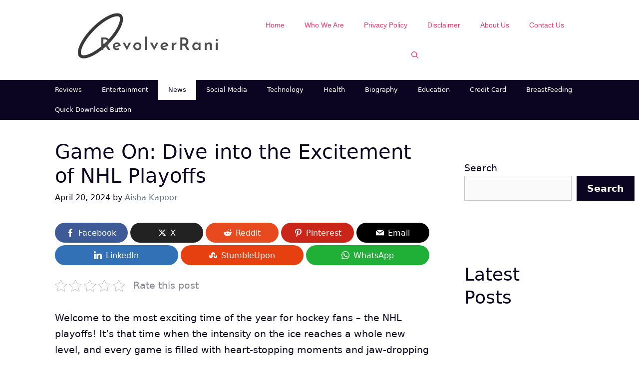

--- FILE ---
content_type: text/html; charset=utf-8
request_url: https://www.google.com/recaptcha/api2/aframe
body_size: 268
content:
<!DOCTYPE HTML><html><head><meta http-equiv="content-type" content="text/html; charset=UTF-8"></head><body><script nonce="DH6Q8UMhr-_x5JVV-w55bA">/** Anti-fraud and anti-abuse applications only. See google.com/recaptcha */ try{var clients={'sodar':'https://pagead2.googlesyndication.com/pagead/sodar?'};window.addEventListener("message",function(a){try{if(a.source===window.parent){var b=JSON.parse(a.data);var c=clients[b['id']];if(c){var d=document.createElement('img');d.src=c+b['params']+'&rc='+(localStorage.getItem("rc::a")?sessionStorage.getItem("rc::b"):"");window.document.body.appendChild(d);sessionStorage.setItem("rc::e",parseInt(sessionStorage.getItem("rc::e")||0)+1);localStorage.setItem("rc::h",'1769187128035');}}}catch(b){}});window.parent.postMessage("_grecaptcha_ready", "*");}catch(b){}</script></body></html>